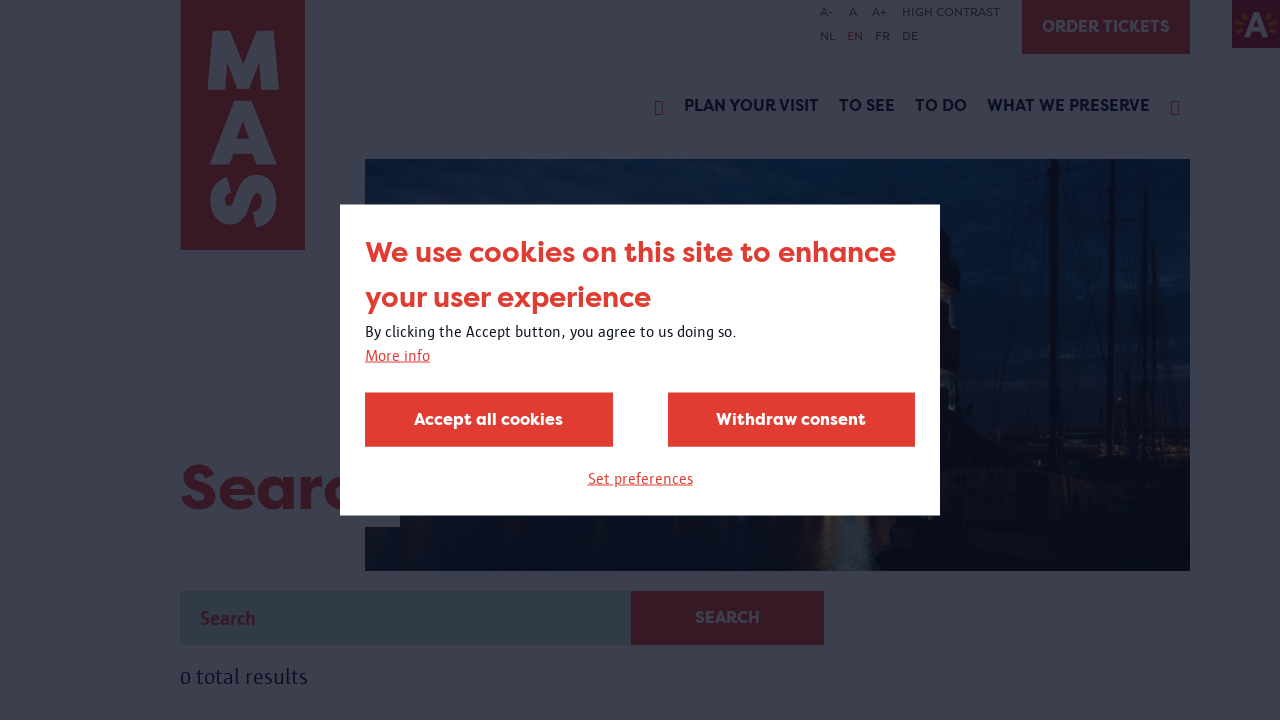

--- FILE ---
content_type: text/html; charset=UTF-8
request_url: https://mas.be/en/search?keys=&sort_by=search_api_relevance&f%5B0%5D=theme%3A121&f%5B1%5D=theme%3A406&f%5B2%5D=theme%3A439&f%5B3%5D=theme%3A506&f%5B4%5D=theme%3A570
body_size: 38059
content:
<!DOCTYPE html>
<html lang="en" dir="ltr" prefix="og: https://ogp.me/ns#">
  <head>
    <meta charset="utf-8" />
<link rel="canonical" href="https://mas.be/en/search" />
<meta name="Generator" content="Drupal 10 (https://www.drupal.org)" />
<meta name="MobileOptimized" content="width" />
<meta name="HandheldFriendly" content="true" />
<meta name="viewport" content="width=device-width, initial-scale=1.0" />
<link rel="icon" href="/sites/mas/themes/mas/favicon.ico" type="image/vnd.microsoft.icon" />
<script src="/sites/mas/files/eu_cookie_compliance/eu_cookie_compliance.script.js?t9b6jp" defer></script>

      <title>Search | Museum MAS</title>
      <link rel="stylesheet" media="all" href="/sites/mas/files/css/css_Msl73wWonhTsJrTgiMpQ6ll5KoYl9sfjcEUp_RLDJRI.css?delta=0&amp;language=en&amp;theme=mas&amp;include=eJxtiEEOwyAQxD6Euk9CS5hGqy4QMdAmvw_qqYdebNkJY6BHnEcjcnyar6TsqOjqATNurb0MS-Vw07pB_s2YtCMUpXBcjn1aXjkJ_R28OFAkKRHehg_ly0dpeTpuaJg3hw" />
<link rel="stylesheet" media="all" href="/sites/mas/files/css/css_IxneAw0yf7WuKySjqnupGRmgMCgJf0kKGHOctyHmNnA.css?delta=1&amp;language=en&amp;theme=mas&amp;include=eJxtiEEOwyAQxD6Euk9CS5hGqy4QMdAmvw_qqYdebNkJY6BHnEcjcnyar6TsqOjqATNurb0MS-Vw07pB_s2YtCMUpXBcjn1aXjkJ_R28OFAkKRHehg_ly0dpeTpuaJg3hw" />

        <script type="application/json" data-drupal-selector="drupal-settings-json">{"path":{"baseUrl":"\/","pathPrefix":"en\/","currentPath":"search","currentPathIsAdmin":false,"isFront":false,"currentLanguage":"en","currentQuery":{"f":["theme:121","theme:406","theme:439","theme:506","theme:570"],"keys":"","sort_by":"search_api_relevance"}},"pluralDelimiter":"\u0003","suppressDeprecationErrors":true,"gtag":{"tagId":"","consentMode":false,"otherIds":[],"events":[],"additionalConfigInfo":[]},"ajaxPageState":{"libraries":"[base64]","theme":"mas","theme_token":null},"ajaxTrustedUrl":{"form_action_p_pvdeGsVG5zNF_XLGPTvYSKCf43t8qZYSwcfZl2uzM":true,"\/en\/search?f%5B0%5D=bundle%3Aexhibition\u0026f%5B1%5D=bundle%3Apage\u0026f%5B2%5D=theme%3A365\u0026f%5B3%5D=theme%3A391\u0026f%5B4%5D=theme%3A570\u0026page=1\u0026sort_by=created\u0026ajax_form=1":true,"\/en\/search":true},"gtm":{"tagId":null,"settings":{"data_layer":"dataLayer","include_classes":false,"allowlist_classes":"google\nnonGooglePixels\nnonGoogleScripts\nnonGoogleIframes","blocklist_classes":"customScripts\ncustomPixels","include_environment":false,"environment_id":"","environment_token":""},"tagIds":["GTM-MSLF4JH"]},"eu_cookie_compliance":{"cookie_policy_version":"1.0.0","popup_enabled":true,"popup_agreed_enabled":false,"popup_hide_agreed":false,"popup_clicking_confirmation":false,"popup_scrolling_confirmation":false,"popup_html_info":"\u003Cbutton type=\u0022button\u0022 class=\u0022button a-button eu-cookie-withdraw-tab\u0022\u003EPrivacy settings\u003C\/button\u003E\n\n\n\u003Cdiv role=\u0022alertdialog\u0022 aria-labelledby=\u0022popup-text\u0022  class=\u0022m-cookie-popup eu-cookie-compliance-banner eu-cookie-compliance-banner-info eu-cookie-compliance-banner--categories\u0022\u003E\n  \u003Cdiv class=\u0022m-cookie-popup__inner popup-content info eu-cookie-compliance-content\u0022\u003E\n    \u003Cdiv id=\u0022popup-text\u0022 class=\u0022m-cookie-popup__message eu-cookie-compliance-message\u0022\u003E\n      \u003Ch2\u003EWe use cookies on this site to enhance your user experience\u003C\/h2\u003E\u003Cp\u003EBy clicking the Accept button, you agree to us doing so.\u003C\/p\u003E\n\n              \u003Cbutton type=\u0022button\u0022 class=\u0022is-hyperlink find-more-button eu-cookie-compliance-more-button\u0022\u003EMore info\u003C\/button\u003E\n          \u003C\/div\u003E\n\n          \u003Cdiv id=\u0022eu-cookie-compliance-categories\u0022 class=\u0022m-cookie-popup__categories eu-cookie-compliance-categories hidden\u0022\u003E\n                  \u003Cdiv class=\u0022a-checkbox eu-cookie-compliance-category\u0022\u003E\n            \u003Cinput class=\u0022a-checkbox__input\u0022 type=\u0022checkbox\u0022 name=\u0022cookie-categories\u0022 id=\u0022cookie-category-required\u0022\n                    value=\u0022required\u0022\n                     checked                      disabled  \u003E\n            \u003Clabel class=\u0022a-checkbox__label\u0022 for=\u0022cookie-category-required\u0022\u003ERequired\u003C\/label\u003E\n\n                          \u003Cdiv class=\u0022a-checkbox__description eu-cookie-compliance-category-description\u0022\u003ENoodzakelijke\/verplichte cookies\u003C\/div\u003E\n                      \u003C\/div\u003E\n                  \u003Cdiv class=\u0022a-checkbox eu-cookie-compliance-category\u0022\u003E\n            \u003Cinput class=\u0022a-checkbox__input\u0022 type=\u0022checkbox\u0022 name=\u0022cookie-categories\u0022 id=\u0022cookie-category-analytical\u0022\n                    value=\u0022analytical\u0022\n                                         \u003E\n            \u003Clabel class=\u0022a-checkbox__label\u0022 for=\u0022cookie-category-analytical\u0022\u003EAnalytical\u003C\/label\u003E\n\n                          \u003Cdiv class=\u0022a-checkbox__description eu-cookie-compliance-category-description\u0022\u003EAnalytische en performantie cookies\u003C\/div\u003E\n                      \u003C\/div\u003E\n                  \u003Cdiv class=\u0022a-checkbox eu-cookie-compliance-category\u0022\u003E\n            \u003Cinput class=\u0022a-checkbox__input\u0022 type=\u0022checkbox\u0022 name=\u0022cookie-categories\u0022 id=\u0022cookie-category-advertising\u0022\n                    value=\u0022advertising\u0022\n                                         \u003E\n            \u003Clabel class=\u0022a-checkbox__label\u0022 for=\u0022cookie-category-advertising\u0022\u003EAdvertising\u003C\/label\u003E\n\n                          \u003Cdiv class=\u0022a-checkbox__description eu-cookie-compliance-category-description\u0022\u003EAdvertentie cookies\u003C\/div\u003E\n                      \u003C\/div\u003E\n                  \u003Cdiv class=\u0022a-checkbox eu-cookie-compliance-category\u0022\u003E\n            \u003Cinput class=\u0022a-checkbox__input\u0022 type=\u0022checkbox\u0022 name=\u0022cookie-categories\u0022 id=\u0022cookie-category-other\u0022\n                    value=\u0022other\u0022\n                                         \u003E\n            \u003Clabel class=\u0022a-checkbox__label\u0022 for=\u0022cookie-category-other\u0022\u003EOther\u003C\/label\u003E\n\n                          \u003Cdiv class=\u0022a-checkbox__description eu-cookie-compliance-category-description\u0022\u003EAndere cookies\u003C\/div\u003E\n                      \u003C\/div\u003E\n        \n                  \u003Cdiv class=\u0022m-cookie-popup__category-buttons eu-cookie-compliance-categories-buttons\u0022\u003E\n            \u003Cbutton type=\u0022button\u0022\n                    class=\u0022button a-button eu-cookie-compliance-save-preferences-button\u0022\u003ESave preferences\u003C\/button\u003E\n          \u003C\/div\u003E\n              \u003C\/div\u003E\n    \n    \u003Cdiv id=\u0022popup-buttons\u0022 class=\u0022m-cookie-popup__buttons eu-cookie-compliance-buttons eu-cookie-compliance-has-categories\u0022\u003E\n      \u003Cbutton type=\u0022button\u0022 class=\u0022button a-button agree-button eu-cookie-compliance-default-button\u0022\u003EAccept all cookies\u003C\/button\u003E\n\n              \u003Cbutton type=\u0022button\u0022 class=\u0022button a-button decline-button eu-cookie-compliance-default-button\u0022\u003EWithdraw consent\u003C\/button\u003E\n      \n              \u003Cbutton type=\u0022button\u0022 class=\u0022is-hyperlink js-show-categories\u0022\u003ESet preferences\u003C\/button\u003E\n          \u003C\/div\u003E\n  \u003C\/div\u003E\n\u003C\/div\u003E","use_mobile_message":false,"mobile_popup_html_info":"\u003Cbutton type=\u0022button\u0022 class=\u0022button a-button eu-cookie-withdraw-tab\u0022\u003EPrivacy settings\u003C\/button\u003E\n\n\n\u003Cdiv role=\u0022alertdialog\u0022 aria-labelledby=\u0022popup-text\u0022  class=\u0022m-cookie-popup eu-cookie-compliance-banner eu-cookie-compliance-banner-info eu-cookie-compliance-banner--categories\u0022\u003E\n  \u003Cdiv class=\u0022m-cookie-popup__inner popup-content info eu-cookie-compliance-content\u0022\u003E\n    \u003Cdiv id=\u0022popup-text\u0022 class=\u0022m-cookie-popup__message eu-cookie-compliance-message\u0022\u003E\n      \u003Ch2\u003EWe use cookies on this site to enhance your user experience\u003C\/h2\u003E\u003Cp\u003EBy tapping the Accept button, you agree to us doing so.\u003C\/p\u003E\n\n              \u003Cbutton type=\u0022button\u0022 class=\u0022is-hyperlink find-more-button eu-cookie-compliance-more-button\u0022\u003EMore info\u003C\/button\u003E\n          \u003C\/div\u003E\n\n          \u003Cdiv id=\u0022eu-cookie-compliance-categories\u0022 class=\u0022m-cookie-popup__categories eu-cookie-compliance-categories hidden\u0022\u003E\n                  \u003Cdiv class=\u0022a-checkbox eu-cookie-compliance-category\u0022\u003E\n            \u003Cinput class=\u0022a-checkbox__input\u0022 type=\u0022checkbox\u0022 name=\u0022cookie-categories\u0022 id=\u0022cookie-category-required\u0022\n                    value=\u0022required\u0022\n                     checked                      disabled  \u003E\n            \u003Clabel class=\u0022a-checkbox__label\u0022 for=\u0022cookie-category-required\u0022\u003ERequired\u003C\/label\u003E\n\n                          \u003Cdiv class=\u0022a-checkbox__description eu-cookie-compliance-category-description\u0022\u003ENoodzakelijke\/verplichte cookies\u003C\/div\u003E\n                      \u003C\/div\u003E\n                  \u003Cdiv class=\u0022a-checkbox eu-cookie-compliance-category\u0022\u003E\n            \u003Cinput class=\u0022a-checkbox__input\u0022 type=\u0022checkbox\u0022 name=\u0022cookie-categories\u0022 id=\u0022cookie-category-analytical\u0022\n                    value=\u0022analytical\u0022\n                                         \u003E\n            \u003Clabel class=\u0022a-checkbox__label\u0022 for=\u0022cookie-category-analytical\u0022\u003EAnalytical\u003C\/label\u003E\n\n                          \u003Cdiv class=\u0022a-checkbox__description eu-cookie-compliance-category-description\u0022\u003EAnalytische en performantie cookies\u003C\/div\u003E\n                      \u003C\/div\u003E\n                  \u003Cdiv class=\u0022a-checkbox eu-cookie-compliance-category\u0022\u003E\n            \u003Cinput class=\u0022a-checkbox__input\u0022 type=\u0022checkbox\u0022 name=\u0022cookie-categories\u0022 id=\u0022cookie-category-advertising\u0022\n                    value=\u0022advertising\u0022\n                                         \u003E\n            \u003Clabel class=\u0022a-checkbox__label\u0022 for=\u0022cookie-category-advertising\u0022\u003EAdvertising\u003C\/label\u003E\n\n                          \u003Cdiv class=\u0022a-checkbox__description eu-cookie-compliance-category-description\u0022\u003EAdvertentie cookies\u003C\/div\u003E\n                      \u003C\/div\u003E\n                  \u003Cdiv class=\u0022a-checkbox eu-cookie-compliance-category\u0022\u003E\n            \u003Cinput class=\u0022a-checkbox__input\u0022 type=\u0022checkbox\u0022 name=\u0022cookie-categories\u0022 id=\u0022cookie-category-other\u0022\n                    value=\u0022other\u0022\n                                         \u003E\n            \u003Clabel class=\u0022a-checkbox__label\u0022 for=\u0022cookie-category-other\u0022\u003EOther\u003C\/label\u003E\n\n                          \u003Cdiv class=\u0022a-checkbox__description eu-cookie-compliance-category-description\u0022\u003EAndere cookies\u003C\/div\u003E\n                      \u003C\/div\u003E\n        \n                  \u003Cdiv class=\u0022m-cookie-popup__category-buttons eu-cookie-compliance-categories-buttons\u0022\u003E\n            \u003Cbutton type=\u0022button\u0022\n                    class=\u0022button a-button eu-cookie-compliance-save-preferences-button\u0022\u003ESave preferences\u003C\/button\u003E\n          \u003C\/div\u003E\n              \u003C\/div\u003E\n    \n    \u003Cdiv id=\u0022popup-buttons\u0022 class=\u0022m-cookie-popup__buttons eu-cookie-compliance-buttons eu-cookie-compliance-has-categories\u0022\u003E\n      \u003Cbutton type=\u0022button\u0022 class=\u0022button a-button agree-button eu-cookie-compliance-default-button\u0022\u003EAccept all cookies\u003C\/button\u003E\n\n              \u003Cbutton type=\u0022button\u0022 class=\u0022button a-button decline-button eu-cookie-compliance-default-button\u0022\u003EWithdraw consent\u003C\/button\u003E\n      \n              \u003Cbutton type=\u0022button\u0022 class=\u0022is-hyperlink js-show-categories\u0022\u003ESet preferences\u003C\/button\u003E\n          \u003C\/div\u003E\n  \u003C\/div\u003E\n\u003C\/div\u003E","mobile_breakpoint":768,"popup_html_agreed":false,"popup_use_bare_css":true,"popup_height":"auto","popup_width":"100%","popup_delay":0,"popup_link":"\/en","popup_link_new_window":true,"popup_position":false,"fixed_top_position":true,"popup_language":"en","store_consent":false,"better_support_for_screen_readers":true,"cookie_name":"","reload_page":true,"domain":"","domain_all_sites":false,"popup_eu_only":false,"popup_eu_only_js":false,"cookie_lifetime":30,"cookie_session":0,"set_cookie_session_zero_on_disagree":0,"disagree_do_not_show_popup":false,"method":"categories","automatic_cookies_removal":true,"allowed_cookies":"required:high_contrast\r\nrequired:highcontrast","withdraw_markup":"\u003Cbutton type=\u0022button\u0022 class=\u0022eu-cookie-withdraw-tab\u0022\u003EPrivacy settings\u003C\/button\u003E\n\u003Cdiv aria-labelledby=\u0022popup-text\u0022 class=\u0022eu-cookie-withdraw-banner\u0022\u003E\n  \u003Cdiv class=\u0022popup-content info eu-cookie-compliance-content\u0022\u003E\n    \u003Cdiv id=\u0022popup-text\u0022 class=\u0022eu-cookie-compliance-message\u0022 role=\u0022document\u0022\u003E\n      \u003Ch2\u003EWe use cookies on this site to enhance your user experience\u003C\/h2\u003E\u003Cp\u003EYou have given your consent for us to set cookies.\u003C\/p\u003E\n    \u003C\/div\u003E\n    \u003Cdiv id=\u0022popup-buttons\u0022 class=\u0022eu-cookie-compliance-buttons\u0022\u003E\n      \u003Cbutton type=\u0022button\u0022 class=\u0022eu-cookie-withdraw-button \u0022\u003EWithdraw consent\u003C\/button\u003E\n    \u003C\/div\u003E\n  \u003C\/div\u003E\n\u003C\/div\u003E","withdraw_enabled":true,"reload_options":1,"reload_routes_list":["nl\\\/privacy","privacy"],"withdraw_button_on_info_popup":true,"cookie_categories":["required","analytical","advertising","other"],"cookie_categories_details":{"required":{"uuid":"c376496b-aade-4c56-80ce-8ea9c067329b","langcode":"nl","status":true,"dependencies":[],"id":"required","label":"Required","description":"Noodzakelijke\/verplichte cookies","checkbox_default_state":"required","weight":-9},"analytical":{"uuid":"0c0685ae-ba82-4dc4-b492-b071c6193f7f","langcode":"nl","status":true,"dependencies":[],"id":"analytical","label":"Analytical","description":"Analytische en performantie cookies","checkbox_default_state":"unchecked","weight":-8},"advertising":{"uuid":"9575b555-1562-4816-9b86-2bcbc3cd4093","langcode":"nl","status":true,"dependencies":[],"id":"advertising","label":"Advertising","description":"Advertentie cookies","checkbox_default_state":"unchecked","weight":-7},"other":{"uuid":"40f34756-d0ff-4320-9fca-77a61e5b6b82","langcode":"nl","status":true,"dependencies":[],"id":"other","label":"Other","description":"Andere cookies","checkbox_default_state":"unchecked","weight":-6}},"enable_save_preferences_button":true,"cookie_value_disagreed":"0","cookie_value_agreed_show_thank_you":"1","cookie_value_agreed":"2","containing_element":"body","settings_tab_enabled":false,"olivero_primary_button_classes":"","olivero_secondary_button_classes":"","close_button_action":"close_banner","open_by_default":false,"modules_allow_popup":true,"hide_the_banner":false,"geoip_match":true},"ajax":{"edit-submit--3":{"callback":"::submitForm","event":"mousedown","keypress":true,"prevent":"click","url":"\/en\/search?f%5B0%5D=bundle%3Aexhibition\u0026f%5B1%5D=bundle%3Apage\u0026f%5B2%5D=theme%3A365\u0026f%5B3%5D=theme%3A391\u0026f%5B4%5D=theme%3A570\u0026page=1\u0026sort_by=created\u0026ajax_form=1","httpMethod":"POST","dialogType":"ajax","submit":{"_triggering_element_name":"op","_triggering_element_value":"Subscribe"}}},"views":{"ajax_path":"\/en\/views\/ajax","ajaxViews":{"views_dom_id:389d0853e63f874e76893287944534db9ca3f76fea6b56e026a30ecef7669628":{"view_name":"search","view_display_id":"search_page","view_args":"","view_path":"\/search","view_base_path":"search","view_dom_id":"389d0853e63f874e76893287944534db9ca3f76fea6b56e026a30ecef7669628","pager_element":0}}},"better_exposed_filters":{"autosubmit_exclude_textfield":false},"user":{"uid":0,"permissionsHash":"e3344d06bb3bac018ee67181df1c9aa7eb8283d1e8620e86ea1a7f5bb2173479"}}</script>
<script src="/sites/mas/files/js/js_WvATXXOLiIto7_gbGn9ViUTj32KF5jKF89vaq1jObio.js?scope=header&amp;delta=0&amp;language=en&amp;theme=mas&amp;include=[base64]"></script>
<script src="/modules/contrib/google_tag/js/gtag.js?t9b6jp"></script>
<script src="/modules/contrib/google_tag/js/gtm.js?t9b6jp"></script>

          </head>
  <body>
        <a href="#main-content" class="visually-hidden focusable">
      Skip to main content
    </a>
    <noscript><iframe src="https://www.googletagmanager.com/ns.html?id=GTM-MSLF4JH"
                  height="0" width="0" style="display:none;visibility:hidden"></iframe></noscript>

      <div class="dialog-off-canvas-main-canvas" data-off-canvas-main-canvas>
    <div class="layout-container">
  <div class="o-top__antwerp">
    <a class="o-top__antwerp__link" href="https://www.antwerpen.be/">
      <img class="antwerp-logo" src="/sites/mas/themes/mas/styleguide/node_modules/musea9-styleguide/dist/mas/img/antwerpen-logo.jpeg" alt="Antwerp logo" />
    </a>
  </div>
  <header class="o-header">
          <div class="o-header__mobile">
        <div class="o-header__mobile--logo">
          <a href="/" class="a-link a-link__dotted">
            <img class="a-logo a-logo--sm" src="/sites/mas/themes/mas/styleguide/node_modules/musea9-styleguide/dist/mas/img/logo/logo.svg" alt="logo" />
          </a>
        </div>
        <div class="o-header__mobile--hamburger">
          <div class="o-hamburger">
            <div class="o-hamburger__item o-hamburger__item--top"></div>
            <div class="o-hamburger__item o-hamburger__item--middle"></div>
            <div class="o-hamburger__item o-hamburger__item--bottom"></div>
          </div>
        </div>
      </div>
    
          <div class="o-header__wrapper">
        <div class="o-header__wrapper__inner">
          <div class="o-header__logo">
            <a href="/" class="a-link a-link__dotted">
              <img class="a-logo" src="/sites/mas/themes/mas/styleguide/node_modules/musea9-styleguide/dist/mas/img/logo/logo.svg" alt="logo" />
            </a>
          </div>
          <div class="o-header__accessibility u-container">
            <div class="o-header__accessibility__menu">
              <div class="mas-header__accesibility">
  

<div id="block-mas-museaaccessibility" class="o-header__accessibility__list--wrapper">
  
    
      <div class="o-header__accessibility__list--wrapper">
  <ul class="o-header__accessibility__list">
        <li class="o-header__accessibility__list--item">
      <a class="js-fs-decrease decrease-size">A-</a>
    </li>
    <li class="o-header__accessibility__list--item">
      <a class="js-fs-reset">A</a>
    </li>
    <li class="o-header__accessibility__list--item">
      <a class="js-fs-increase increase-size">A+</a>
    </li>
        <li class="o-header__accessibility__list--item">
      <a class="js-hc-toggle" data-copy-on="High contrast enabled" data-copy-off="High contrast">High contrast</a>
    </li>
  </ul>
</div>

  </div>

<div class="o-header__accessibility__lang-switcher--wrapper">
    <ul class="o-header__accessibility__lang-switcher"><li class="o-header__accessibility__lang-switcher--item">
            <a href="/nl/search?f%5B0%5D=theme%3A121&amp;f%5B1%5D=theme%3A406&amp;f%5B2%5D=theme%3A439&amp;f%5B3%5D=theme%3A506&amp;f%5B4%5D=theme%3A570&amp;keys=&amp;sort_by=search_api_relevance" class="language-link" hreflang="nl" data-drupal-link-query="{&quot;f&quot;:[&quot;theme:121&quot;,&quot;theme:406&quot;,&quot;theme:439&quot;,&quot;theme:506&quot;,&quot;theme:570&quot;],&quot;keys&quot;:&quot;&quot;,&quot;sort_by&quot;:&quot;search_api_relevance&quot;}" data-drupal-link-system-path="search">NL</a>
          </li><li class="o-header__accessibility__lang-switcher--item">
            <a href="/en/search?f%5B0%5D=theme%3A121&amp;f%5B1%5D=theme%3A406&amp;f%5B2%5D=theme%3A439&amp;f%5B3%5D=theme%3A506&amp;f%5B4%5D=theme%3A570&amp;keys=&amp;sort_by=search_api_relevance" class="language-link is-active" hreflang="en" data-drupal-link-query="{&quot;f&quot;:[&quot;theme:121&quot;,&quot;theme:406&quot;,&quot;theme:439&quot;,&quot;theme:506&quot;,&quot;theme:570&quot;],&quot;keys&quot;:&quot;&quot;,&quot;sort_by&quot;:&quot;search_api_relevance&quot;}" data-drupal-link-system-path="search" aria-current="page">EN</a>
          </li><li class="o-header__accessibility__lang-switcher--item">
            <a href="/fr/search?f%5B0%5D=theme%3A121&amp;f%5B1%5D=theme%3A406&amp;f%5B2%5D=theme%3A439&amp;f%5B3%5D=theme%3A506&amp;f%5B4%5D=theme%3A570&amp;keys=&amp;sort_by=search_api_relevance" class="language-link" hreflang="fr" data-drupal-link-query="{&quot;f&quot;:[&quot;theme:121&quot;,&quot;theme:406&quot;,&quot;theme:439&quot;,&quot;theme:506&quot;,&quot;theme:570&quot;],&quot;keys&quot;:&quot;&quot;,&quot;sort_by&quot;:&quot;search_api_relevance&quot;}" data-drupal-link-system-path="search">FR</a>
          </li><li class="o-header__accessibility__lang-switcher--item">
            <a href="/de/search?f%5B0%5D=theme%3A121&amp;f%5B1%5D=theme%3A406&amp;f%5B2%5D=theme%3A439&amp;f%5B3%5D=theme%3A506&amp;f%5B4%5D=theme%3A570&amp;keys=&amp;sort_by=search_api_relevance" class="language-link" hreflang="de" data-drupal-link-query="{&quot;f&quot;:[&quot;theme:121&quot;,&quot;theme:406&quot;,&quot;theme:439&quot;,&quot;theme:506&quot;,&quot;theme:570&quot;],&quot;keys&quot;:&quot;&quot;,&quot;sort_by&quot;:&quot;search_api_relevance&quot;}" data-drupal-link-system-path="search">DE</a>
          </li></ul>
  </div>

</div>

            </div>

                          <div class="o-header__tickets u-desktop">
                  <a class="a-button a-button--no-border" href="https://mas.be/en/page/tickets" target="_blank">Order tickets</a>


              </div>
                      </div>

          <div class="o-header__inner">
            <div class="o-header__menu">

              
  
      <div class="o-header__navigation">
      
            <ul class="o-header__list">
                  
          
                      <li class="o-header__list--item list-item__icon  " data-text="Home">
              <a href="/en" target="_blank" class="icon-home a-link a-link__dotted" data-drupal-link-system-path="&lt;front&gt;"></a>
            </li>
                            
          
                      <li class="o-header__list--item" data-text="Plan your visit">
              <a href="/en/page/plan-your-visit" class="a-link a-link__dotted" data-drupal-link-system-path="node/6451">Plan your visit</a>
            </li>
                            
          
                      <li class="o-header__list--item" data-text="To see">
              <a href="/en/content/whats-display" class="a-link a-link__dotted" data-drupal-link-system-path="node/5704">To see</a>
            </li>
                            
          
                      <li class="o-header__list--item" data-text="To do">
              <a href="/en/content/whats-there-do" class="a-link a-link__dotted" data-drupal-link-system-path="node/911">To do</a>
            </li>
                            
          
                      <li class="o-header__list--item" data-text="What we preserve">
              <a href="/en/content/wat-bewaren-we" class="a-link a-link__dotted" data-drupal-link-system-path="node/6197">What we preserve</a>
            </li>
                            
          
                      <li class="o-header__list--item list-item__icon  " data-text="Search">
              <a href="/en/search" target="_blank" class="icon-search a-link a-link__dotted active" data-drupal-link-system-path="search"></a>
            </li>
                        </ul>
    </div>
  




                              <div class="o-header__tickets u-mobile">
                    <a class="a-button a-button--no-border" href="https://mas.be/en/page/tickets" target="_blank">Order tickets</a>


                </div>
                          </div>

                          <div class="o-header__search">
                <div class="o-header__search__inner">
                  <form region="header_search" action="/en/search" method="get" id="musea-blockssearch-block" accept-charset="UTF-8" novalidate class="o-search-bar__form">
  <div class="o-header__search--input">
  <div class="a-input">
    <div class="a-input__field-holder">
      <input id="" name="keys"  type="text" placeholder="What are you looking for?">
    </div>
  </div>
</div>
<div class="o-header__search--submit">
  <button class="a-button a-button--full">
    <span>SEARCH</span>
  </button>
</div>



</form>


                </div>
              </div>
                      </div>
        </div>
      </div>
      </header>

  
  
<div class="o-hero u-container u-container--overflow">
  <div class="o-hero__inner">
          <img src="/sites/mas/files/styles/hero_banner/public/Jeroen_Broeckx_MAS_825x412px.jpg?itok=ZkhSTBt3" width="880" height="440" alt="" loading="lazy" />


    
          <div class="o-hero__overlay">
                  <h1 class="o-hero__overlay--title">Search</h1>
        
              </div>
            </div>
</div>



  
  <div data-drupal-messages-fallback class="hidden"></div>


            
      
            <div class="o-search-form u-container">
        <div class="o-search-form__inner">
          

<div class="o-search-form--search">
  <form region="content" action="/en/search" method="get" id="musea-blockssearch-block--2" accept-charset="UTF-8" novalidate class="o-search-form--search__form">
    <input id="" name="keys" type="text" class="o-search-form--search__form--input" placeholder="Search">
<button class="a-button">
  Search
</button>


  </form>
</div>
<div class="o-search-form--info">
  <div class="o-search-form--info__results-amount">
          <p>0 total results</p>
      </div>
  </div>


        </div>
      </div>
        <div class="u-main">
      <div class="u-container">
        <div class="u-content ">
          <div class="o-search-overview">
            <div class="o-search-overview__inner">
              <div class="o-search-overview--filters">
                <div class="o-search-overview--filters__inner">
                  
                </div>
              </div>
              <div class="o-search-overview--teasers js-view-dom-id-389d0853e63f874e76893287944534db9ca3f76fea6b56e026a30ecef7669628">
  <div class="o-search-overview--teasers__inner">

  
  
  

    <div class="o-search-overview--teasers__sort">
    <form class="views-exposed-form bef-exposed-form" data-bef-auto-submit-full-form="" data-bef-auto-submit="" data-bef-auto-submit-delay="500" data-bef-auto-submit-minimum-length="3" data-drupal-selector="views-exposed-form-search-search-page" action="/en/search" method="get" id="views-exposed-form-search-search-page" accept-charset="UTF-8" novalidate>
  <div class="a-input__field-holder">
  <input data-drupal-selector="edit-keys" type="hidden" name="keys" value="" />
</div>
<div class="js-form-item form-item js-form-type-select form-type-select js-form-item-sort-by form-item-sort-by a-input">
      
<label for="edit-sort-by" class="a-input__label">Sort by:</label>
        <input type="hidden" name="sort_by" value="search_api_relevance" />
<div class="bef-links-use-ajax form-select bef-links" data-drupal-selector="edit-sort-by" id="edit-sort-by" name="sort_by">
                                <ul>

<li><a href="https://mas.be/en/search?keys=&amp;f%5B0%5D=theme%3A121&amp;f%5B1%5D=theme%3A406&amp;f%5B2%5D=theme%3A439&amp;f%5B3%5D=theme%3A506&amp;f%5B4%5D=theme%3A570" id="edit-sort-by-search-api-relevance" name="sort_by[search_api_relevance]" class="bef-link bef-link--selected">Relevance</a>

                        
<li><a href="https://mas.be/en/search?keys=&amp;sort_by=created&amp;f%5B0%5D=theme%3A121&amp;f%5B1%5D=theme%3A406&amp;f%5B2%5D=theme%3A439&amp;f%5B3%5D=theme%3A506&amp;f%5B4%5D=theme%3A570" id="edit-sort-by-created" name="sort_by[created]" class="bef-link">Date</a>

        </li></ul>
        </div>

        </div>
<div data-drupal-selector="edit-actions" class="form-actions js-form-wrapper form-wrapper" id="edit-actions"><input data-bef-auto-submit-click="" class="js-hide button js-form-submit form-submit a-button a-button--full" data-drupal-selector="edit-submit-search" type="submit" id="edit-submit-search" value="Toepassen" />

</div>


</form>

  </div>
  

    


  
  

  
  
  </div>
  </div>


            </div>
          </div>
        </div>
      </div>
    </div>
  
      <div class="musea-integrationssubscribe-block" data-drupal-selector="musea-integrationssubscribe-block" id="block-mas-museasubscribe-block">
  
    
    <div class="o-newsletter u-container u-container--overflow">
    <div class="o-newsletter__inner u-container">
      <div class="o-newsletter__title u-col-xs-12 u-col-md-4">
        <h2>Subscribe to our newsletter</h2>
      </div>

      <div class="o-newsletter__form u-col-xs-12 u-col-md-8">
        <form region="footer_newsletter" action="/en/search?keys=&amp;sort_by=search_api_relevance&amp;f%5B0%5D=theme%3A121&amp;f%5B1%5D=theme%3A406&amp;f%5B2%5D=theme%3A439&amp;f%5B3%5D=theme%3A506&amp;f%5B4%5D=theme%3A570" method="post" id="musea-integrationssubscribe-block" accept-charset="UTF-8" novalidate>
  <form region="footer_newsletter">
  <div class="a-input__field-holder">
  <input autocomplete="off" data-drupal-selector="form-sfw1vbhzqzhkeammi7xptur3mnai2f3jwtp45nss0v0" type="hidden" name="form_build_id" value="form-SFW1vbHzqZhKEamMi7xPTUR3MNai2F3JwtP45NSs0v0" />
</div>

  
  <div class="a-input__field-holder">
  <input data-drupal-selector="edit-musea-integrationssubscribe-block" type="hidden" name="form_id" value="musea_integrations.subscribe_block" />
</div>


  <div class="o-newsletter__form--input">
    <div class="js-form-item form-item js-form-type-email form-type-email js-form-item-email form-item-email form-no-label a-input">
        <div class="a-input__field-holder">
  <input placeholder="Your email address" data-drupal-selector="edit-email" type="email" id="edit-email" name="email" value="" size="60" maxlength="254" class="form-email required" required="required" aria-required="true" />
</div>

        </div>

  </div>
  <div class="o-newsletter__form--submit">
    <input data-drupal-selector="edit-submit" type="submit" id="edit-submit--3" name="op" value="Subscribe" class="button js-form-submit form-submit a-button a-button--full" />


  </div>
  <div id="result-message"></div>
</form>


</form>

      </div>
    </div>
  </div>
</div>

  
      <footer class="o-footer u-container u-container--overflow">
                        <div class="o-footer__inner u-container">
                          <div class="o-footer__menu">
                
  
      
        <ul class="o-footer__menu__list">
                      <li class="o-footer__menu__list--item"><a href="/en" target="_blank" class="icon-home a-link a-link__dotted" data-drupal-link-system-path="&lt;front&gt;">Home</a></li>
                      <li class="o-footer__menu__list--item"><a href="/en/page/plan-your-visit" class="a-link a-link__dotted" data-drupal-link-system-path="node/6451">Plan your visit</a></li>
                      <li class="o-footer__menu__list--item"><a href="/en/content/whats-display" class="a-link a-link__dotted" data-drupal-link-system-path="node/5704">To see</a></li>
                      <li class="o-footer__menu__list--item"><a href="/en/content/whats-there-do" class="a-link a-link__dotted" data-drupal-link-system-path="node/911">To do</a></li>
                      <li class="o-footer__menu__list--item"><a href="/en/content/wat-bewaren-we" class="a-link a-link__dotted" data-drupal-link-system-path="node/6197">What we preserve</a></li>
                      <li class="o-footer__menu__list--item"><a href="/en/search" target="_blank" class="icon-search a-link a-link__dotted active" data-drupal-link-system-path="search">Search</a></li>
          </ul>
  



              </div>
            
                          <div class="o-footer__info">
                

  
<div class="o-footer__info--location">
      <h5>MUSEUM MAS</h5>
  
                  <p>Hanzestedenplaats 1 | 2000 Antwerpen</p>
                <p>tel. +32 3 338 44 00</p>
                <p><a href="mailto:mas@antwerpen.be">mas@antwerpen.be</a></p>
      </div>

<div id="block-mas-museasocial-networks">
  
    
      
  <div class="o-footer__info--socials">
          <h5>Stay in touch</h5>
      <ul class="o-footer__info--socials__list">
                  <li class="o-footer__info--socials__list--item">
            <a href="https://www.facebook.com/masantwerpen/" class="icon-facebook" target="_blank" aria-label="Facebook"></a>
          </li>
                  <li class="o-footer__info--socials__list--item">
            <a href="https://www.instagram.com/masantwerpen/" class="icon-instagram" target="_blank" aria-label="Instagram"></a>
          </li>
                  <li class="o-footer__info--socials__list--item">
            <a href="https://mas.us5.list-manage.com/subscribe?u=09bf6be6e6c39013fa48b3683&amp;id=b472c8092f" class="icon-newsletter" target="_blank" aria-label="Newsletter"></a>
          </li>
                  <li class="o-footer__info--socials__list--item">
            <a href="https://www.tripadvisor.com/Attraction_Review-g188636-d2146367-Reviews-MAS_Museum_aan_de_Stroom-Antwerp_Antwerp_Province.html" class="icon-tripadvisor" target="_blank" aria-label="Tripadvisor"></a>
          </li>
              </ul>
    
      </div>

  </div>


<div id="block-mas-museamenufooter-footer" class="o-footer__info--links">
  
    
      
  
      
        <ul class="o-footer__info--links__list">
              
        <li class="o-footer__info--links__list--item">
          <a href="https://pers.mas.be/" target="_blank">Press</a>
                  </li>
              
        <li class="o-footer__info--links__list--item">
          <a href="/en/page/mas-partners" data-drupal-link-system-path="node/3265">Partners</a>
                  </li>
          </ul>
  


  </div>

              </div>
                      </div>
              
              <div class="o-footer__copyright-bar u-container u-container--overflow">
          <div class="o-footer__copyright-bar__inner u-container">
            


  
<p>
  <span class="o-footer__copyright-bar__name">
    Museum MAS  </span>

      &copy; 2015 - 2026 All rights reserved
  </p>


  
      
        <ul class="o-footer__copyright-bar__list">
              
        <li class="o-footer__copyright-bar__list--item">
          <a href="/en/page/privacy-policy" data-drupal-link-system-path="node/4264">Privacy</a>
                  </li>
              
        <li class="o-footer__copyright-bar__list--item">
          <a href="/en/page/website-accessibility" data-drupal-link-system-path="node/6090">Accessibility</a>
                  </li>
              
        <li class="o-footer__copyright-bar__list--item">
          <a href="/en/page/conditions-sale" data-drupal-link-system-path="node/6307">Conditions of sale</a>
                  </li>
              
        <li class="o-footer__copyright-bar__list--item">
          <a href="https://www.antwerpen.be">City of Antwerp</a>
                  </li>
              
        <li class="o-footer__copyright-bar__list--item">
          <a href="/en/page/cookies" target="_self" data-drupal-link-system-path="node/4486">About cookies</a>
                  </li>
              
        <li class="o-footer__copyright-bar__list--item">
          <a href="/en" class="js-trigger-cookie" data-drupal-link-system-path="&lt;front&gt;">Manage cookies</a>
                  </li>
          </ul>
  



          </div>
        </div>
          </footer>
  
  <div id="scroll-top-button" class="o-scroll-to-top">
    <div class="o-scroll-to-top__inner">
      <a href="#" class="icon-arrow-up"></a>
    </div>
  </div>
</div>

  </div>

    
    <script src="/sites/mas/files/js/js_P4FAuJ-bgTEsY7CC6AkYelTAcus_e7bKMSo6I4ii9KY.js?scope=footer&amp;delta=0&amp;language=en&amp;theme=mas&amp;include=[base64]"></script>
<script src="/modules/contrib/eu_cookie_compliance/js/eu_cookie_compliance.min.js?v=10.5.5" defer></script>
<script src="/sites/mas/files/js/js_HXK-_wHEiwMiy87roSyxBlK5qyLF1rCvNFNAmBIs7wU.js?scope=footer&amp;delta=2&amp;language=en&amp;theme=mas&amp;include=[base64]"></script>

  </body>
</html>
